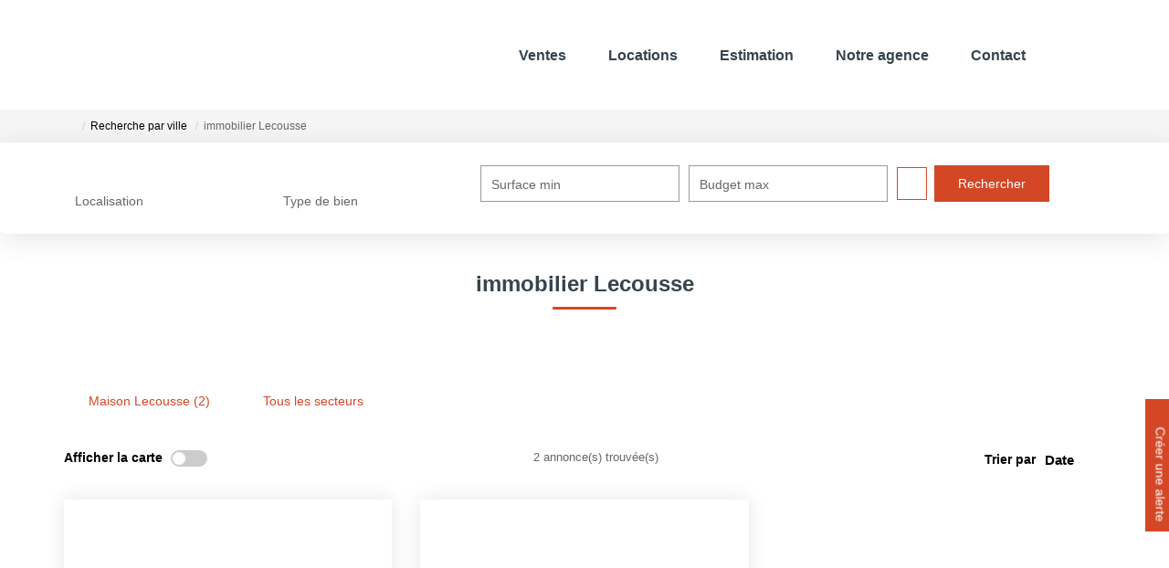

--- FILE ---
content_type: text/html; charset=UTF-8
request_url: https://www.capim-immobilier.com/ville_bien/Lecousse_1___/immobilier-lecousse.html
body_size: 2337
content:
<!DOCTYPE html>
<html lang="en">
<head>
    <meta charset="utf-8">
    <meta name="viewport" content="width=device-width, initial-scale=1">
    <title></title>
    <style>
        body {
            font-family: "Arial";
        }
    </style>
    <script type="text/javascript">
    window.awsWafCookieDomainList = [];
    window.gokuProps = {
"key":"AQIDAHjcYu/GjX+QlghicBgQ/7bFaQZ+m5FKCMDnO+vTbNg96AHtw8pLen2dEN9n92CmMvQ9AAAAfjB8BgkqhkiG9w0BBwagbzBtAgEAMGgGCSqGSIb3DQEHATAeBglghkgBZQMEAS4wEQQM/zDCpuqrC0R431hqAgEQgDu4QXsa2qjekBrLRTn7f7hzw61kovIseVHL7nyGVY+B5WoVcf9QIapTEEpEp7AgmmLMSRJi1dIpWTtX/w==",
          "iv":"CgAFTiLeXgAAB7dw",
          "context":"WCsG1RB34z4GlPs0sEth6taZC6X0OagCTqewNL5tRHKy7jOeDJ25QEArLEyB4a6EKPE8MxwO4YT/whq3cBgUAy2mm1kELRpjye2uP18G/r20/uxyKV4t1Dq71aXmEdL/4knarf79Ul1ZbtsFNiH1qT6RXvpbymxYyQMOQIMQJFK3dAZmtKSkdUn39v7DMTCdJFNubxCOccg0UUt5MuKrfzvNQ3PtzzfYCPHos8a1Qw6SXMJYgkl7+OZO+T1AFtLSTRRbOcCvqVPRTB4Qi2NAGTLdvbfN+sdI8uvXGF2JBS325SZrO1Pifq0MkJAzNp/Co0/gQb0UkIomnxdz/2xa1MSmULbjI7373/orEagqwZqEpS/kfH4wpMjQEhUP17qDY/1aVQyUeijFFt6YgkTlamV8Q69ledPMWFFgUBULc8D/6acoN3ixoEqGobuPmMxH8EjQiJ6DStG/VsvwLn5Zf+K0jAkFo2BYfCPiUVDO2z44sJsz2jmoIk5iMq5UoT2iyXRan2Yv6xghNCKl1ZHzEGYWGV08o8p13jHWgRKd+kl+nDFr3qnYC63a+nerAxfKiteBjJEHhxjsPclHWW92k2cdnHcjk4vfD8qp4Q4So7af+tFvSr2TZZLXH3Z5Iik/LhrE/y34VPbrCMQ2qxeU+dgWHUfh6t5ksDTYgq0FS0QtT3Ux/irXq4fYwxNhgMqE4s+/5IyoZ0V3+V9Thhivnv/E/uo84FoEH9xv4W3lrECnxYCkPCC0whTiEG5gpDCxs8G23a5RuVPeBA/1EK5P1k7pxag0tJZsNKTZUC452+c="
};
    </script>
    <script src="https://7813e45193b3.47e58bb0.eu-west-3.token.awswaf.com/7813e45193b3/28fa1170bc90/1cc501575660/challenge.js"></script>
</head>
<body>
    <div id="challenge-container"></div>
    <script type="text/javascript">
        AwsWafIntegration.saveReferrer();
        AwsWafIntegration.checkForceRefresh().then((forceRefresh) => {
            if (forceRefresh) {
                AwsWafIntegration.forceRefreshToken().then(() => {
                    window.location.reload(true);
                });
            } else {
                AwsWafIntegration.getToken().then(() => {
                    window.location.reload(true);
                });
            }
        });
    </script>
    <noscript>
        <h1>JavaScript is disabled</h1>
        In order to continue, we need to verify that you're not a robot.
        This requires JavaScript. Enable JavaScript and then reload the page.
    </noscript>
</body>
</html>